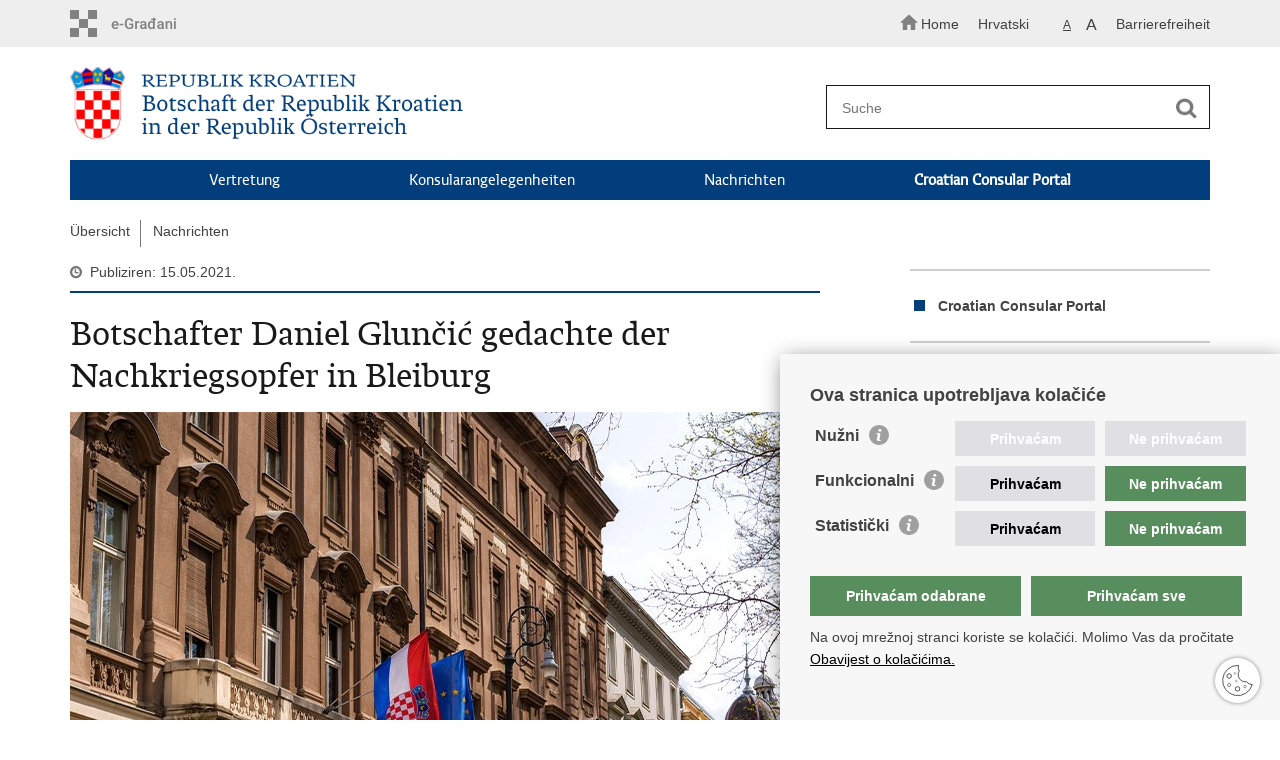

--- FILE ---
content_type: text/html; charset=utf-8
request_url: https://mvep.gov.hr/nachrichten/botschafter-daniel-gluncic-gedachte-der-nachkriegsopfer-in-bleiburg/225146
body_size: 5929
content:

<!DOCTYPE html>
<!--[if lt IE 7]>      <html class="no-js lt-ie9 lt-ie8 lt-ie7"> <![endif]-->
<!--[if IE 7]>         <html class="no-js lt-ie9 lt-ie8"> <![endif]-->
<!--[if IE 8]>         <html class="no-js lt-ie9"> <![endif]-->
<!--[if gt IE 8]><!--> <html class="no-js"> <!--<![endif]-->
    <head>
        <meta charset="utf-8" />
        
            <title>Ministry of Foreign Affairs of the Republic of Croatia - Botschafter Daniel Glunčić gedachte der Nachkriegsopfer in Bleiburg</title>
        

		<meta name="google-site-verification" content="mms2HFQ0HENqv2gO7Je-8hNupTOZb0ObGNmAQBiaehE" />        
        <meta name="keywords" content="" />                                                                
         
        <meta name="viewport" content="width=device-width, initial-scale=1.0, maximum-scale=1.0, minimum-scale=1.0, user-scalable=no" />
		<link rel="shortcut icon" type="image/x-icon" href="/favicons/favicon_vlada.ico" />
        
        <link rel="stylesheet" href="/Content/gd-cookie.css?v=2" media="all">
        <script src="/Scripts/gd-cookie.js"></script>
		
		<meta property="og:title" content="Botschafter Daniel Glunčić gedachte der Nachkriegsopfer in Bleiburg" />
		<meta property="og:type" content="website" />
		<meta property="og:site_name" content="template.gov.hr"/>
		<meta name="twitter:card" content="summary" />
		<meta name="twitter:site" content="@VladaRH" />
		<meta name="twitter:title" content="Botschafter Daniel Glunčić gedachte der Nachkriegsopfer in Bleiburg" />
		
	    <meta property="og:image" content="/img/logos/logo_hr_mvep.png" />	
	    <meta name="twitter:image" content="/img/logos/logo_hr_mvep.png" />
	    
		 <script>
        	var prefix='/';
            var lng = '_de';
        </script>
        
		<link href="/css/cssbundle?v=jPRleSt7qni58IRXsFG8vH9Q70XIVezQSsUKUMwGYok1" rel="stylesheet" type='text/css' />
		<link href="/fonts/cssbundle?v=nr5H5_hNs8O_eEtIsaO3eDTyo3NenV7rtWhI7AmNOA81" rel="stylesheet" type='text/css' />
		<link href="/fancybox/cssbundle?v=h19wlrz9zzLJN4JFmzPYDDma7SgU3YHNtRAWbp8FdTw1" rel="stylesheet" type='text/css' />
		<link href="/player/cssbundle?v=3-PUyVCmT9Iz8ymsnbN0iCuhC7spJYE0ew_O8s4vUbQ1" rel="stylesheet" type='text/css' />
		

		<script>
        var lng="_de";
        var newsid="81849"
        
         var _gaq = _gaq || [];
          _gaq.push(['_setAccount', 'UA-7011181-40']);
          _gaq.push(['_setAllowLinker', true]);
          _gaq.push(['_trackPageview']);
          
          _gaq.push(['b._setAccount', 'UA-39224757-1']);
          _gaq.push(['b._setAllowLinker', true]);
          _gaq.push(['b._trackPageview']);
          
          
          (function() {
            var ga = document.createElement('script'); ga.type = 'text/javascript'; ga.async = true;
            ga.src = ('https:' == document.location.protocol ? 'https://ssl' : 'http://www') + '.google-analytics.com/ga.js';
            var s = document.getElementsByTagName('script')[0]; s.parentNode.insertBefore(ga, s);
          })();
        
        </script>
        
       
        
        
        <script type="text/javascript" src="/Scripts/js?v=hY25jc9WLRQVJsSV2-knMQF8y9B8MHPgwn3FQMrlbvo1"></script>
        
        

    </head>
    <body>

    	<div id="skiptocontent">
			<a href="#content" class="element-invisible element-focusable">Zum Hauptinhalt springen</a>
		</div>
    	
		<header>
			<div class="head_nav">
				<div class="center">
					<div class="head_nav_left">
						<a href="https://gov.hr/" class="logoSmall" title="e-Citizens"></a> 
					</div>
					<div class="head_nav_right">
						<ul class="back-to">
						  <li><a href="/en"><img src="/img/home.svg"><span>Home</span></a></li>
						</ul>
						<ul class="head_social">
							<li><a target="_blank" href="https://www.facebook.com/wwwvladahr" class="fb_icon" title="Facebook Vlade RH"> </a></li>
							<li><a target="_blank" href="https://twitter.com/VladaRH" class="tw_icon" title="Twitter Vlade RH"> </a></li>
							<li><a target="_blank" href="https://www.youtube.com/user/wwwvladahr" class="yt_icon" title="Youtube kanal Vlade RH"> </a></li>
						</ul>
						<div class="lang_select">
							<select name="">
								<option value="">Odaberite jezik</option>
								<option value="">Hrvatski</option>
								<option value="">English</option>
							</select>
						</div>

						
						<ul class="languages">
							
								<li><a href="/at">Hrvatski</a></li>
								<li><a href="/"></a></li>
							
						</ul>
						


						 <ul class="textSize">
							
							<li class="txt_size_1"><a href="?big=0" class="active" title="" tabindex="-1000">A</a></li>
							<li class="txt_size_3"><a href="?big=1" title="" tabindex="-1000">A</a></li>
							
						</ul>
						<ul class="impaired">
							
								<li><a href="?impaired=1" title="Barrierefreiheit" tabindex="-1000">Barrierefreiheit</a></li>
							
						   
						</ul>
					</div>
					<div class="clear"> </div>
				</div>
			</div>
			<div class="center">
				<div class="logo_search_content">
					<div class="logos-holder">
					    
                          <div class="main-logo">
                        
							<a href="/at/de" class="mvep-logo">
    							    
    									<img  src="/img/logos/logo_at.png" alt="Mvep logo">
                                    								
							</a>
						</div>
                          
						
					</div>
					<div class="topnav_icon"><a href="javascript:;" id="show_menu" title="Menu">&nbsp;</a></div> 
					<div class="search">
						<form action="/rezultati-pretrazivanja/81932" method="GET" role="search">
						<input type="search" name="pojam" id="pojam" class="search_input" placeholder="Suche" aria-label="Geben Sie einen Suchbegriff ein" /><input type="submit" class="search_btn" value=" " id="btnPretrazi" aria-label=""/>
						</form>
					</div>
				</div>
				<nav class="topnav" role="navigation" aria-label="glavna navigacija" id="menu">
					<div class="close" id="hide_menu"> </div>
					<ul>
                        <li><a  href='/vertretung/81850'>Vertretung</a></li><li><a  href='/konsularangelegenheiten/81918'>Konsularangelegenheiten</a></li><li><a  href='/nachrichten/81849'>Nachrichten</a></li><li><a href='https://konzularniportal.mvep.hr/?lang=en' target='_blank'><strong>Croatian Consular Portal</strong></a></li>
                           
					</ul>
					<div class="clear"></div>
				</nav>
			</div>
			<div class="clear"></div>
		</header>
		
			
		<div class="center">
		
			<div class="breadcrumbs">
				<ul>
				<li><a href="/de/de" class="has_subs">Übersicht</a>
					<div class="bc_drop">
						<ul>
                            <li><a  href='/vertretung/81850'>Vertretung</a></li><li><a  href='/konsularangelegenheiten/81918'>Konsularangelegenheiten</a></li><li><a  href='/nachrichten/81849'>Nachrichten</a></li><li><a href='https://konzularniportal.mvep.hr/?lang=en' target='_blank'><strong>Croatian Consular Portal</strong></a></li>
                           
						</ul>
					</div>
				</li> 
				<li><a href='//nachrichten/81849'>Nachrichten</a></li>
				
		
                </ul>
			</div>
			
		</div>

		<div class="center flex-fix">
			

			<div class="content article_content" id="content" tabindex="-1" role="main">

				<div class="article_left">
				
					<div class="article_info">
						<ul>
                            <li class="time_info">Publiziren: 15.05.2021.</li> 
						</ul>
					</div>
			
					<h1>Botschafter Daniel Glunčić gedachte der Nachkriegsopfer in Bleiburg</h1>
					
					
					
					<div class="page_content">
						
                          	<a href="/UserDocsImages/slike/naslovna-vijesti.jpg" rel="galerija" rel2="slike/naslovna-vijesti.jpg" title=''><div class="slika-holder"><img src="/UserDocsImages/slike/naslovna-vijesti.jpg?preset=glavniSlider" alt=""/></div></a>
                         <p style="text-align: justify;">
	<br />
	Anl&auml;sslich des Gedenktages an die Opfer der Bleiburger Trag&ouml;die nahm der kroatische Botschafter Daniel Glunčić am 15. Mai 2021 an einem stillen Gedenken mit Kranzniederlegung, Kerzenz&uuml;ndung und Gebeten an der Gedenkst&auml;tte am Loibacher Feld teil.</p>
<p style="text-align: justify;">
	Botschafter Glunčić legte auch im Namen des Pr&auml;sidenten des Kroatischen Sabor Gordan Jandroković und des Pr&auml;sidenten der kroatischen Regierung Andrej Plenković Kr&auml;nze nieder, z&uuml;ndete Kerzen an und nahm am Gebet teil, das vom Leiter der Kroatischen katholischen Mission in Klagenfurt, Pater Pavo Dominković geleitet wurde.</p>
<p style="text-align: justify;">
	Am Vortag wohnte der Botschafter der Gedenkmesse in der Kirche Marienkirche in Klagenfurt bei.</p>
<p style="text-align: justify;">
	Unter Ber&uuml;cksichtigung der epidemiologischen Lage fand auch in diesem Jahr keine gro&szlig;e Kommemoration in Bleiburg statt. Der Schwerpunkt rund um den Gedenktag am 15. Mai wurde somit nach Kroatien verlegt. Am Zagreber Friedhof findet die Gedenkfeier mit Kranzniederlegung statt und in Udbina wird die Gedenkmesse abgehalten.</p>
<p style="text-align: justify;">
	Bleiburg erinnert an eine humanit&auml;re Trag&ouml;die. Mehrere zehntausende Menschen aus Kroatien, aber auch aus anderen L&auml;ndern, fl&uuml;chteten unmittelbar nach Kriegsende nach &Ouml;sterreich, wo sie sich der britischen Armee &uuml;bergeben haben. Dennoch wurden sie der Jugoslawischen Armee &uuml;berlassen. Auf einem Todesmarsch wurden viele von denen umgebracht und ihre sterblichen &Uuml;berreste in den W&auml;ldern Sloweniens, Kroatiens und an anderen Orten verscharrt.</p>
<p style="text-align: justify;">
	Dabei handelte sich nicht nur um schuldige Kriegsbeteiligte, wie das manche Gruppierungen in der &Ouml;ffentlichkeit darzustellen versuchen, sondern vor allem um eine Vielzahl an Zivilisten, Familien mit Kindern, Vertreter damaliger kirchlicher und anderer Institutionen, einfache entwaffnete Rekruten der Heimwehr, die menschenrechtswidrig, ohne ein Gerichtsverfahren und gegen die Genfer Konvention umgebracht wurden.</p>
<p style="text-align: justify;">
	So wurde Bleiburg zum Inbegriff eines Nachkriegsverbrechens, dessen Opfer am 15. Mai gedacht werden.</p>

                        <br><br><div class='clear'> </div><a href='/nachrichten/81849?tip=46'>Pressemitteilungen</a>	 

					</div>

					<div class='article_prev_next'><div class='prev_link'><a href='/nachrichten/botschafter-gluncic-gedachte-in-mauthausen-der-opfer-des-nationalsozialismus/225147'>Vorherige<br />Botschafter Glunčić gedachte in Mauthausen der Opfer des Nationalsozialismus</a></div><div class='next_link'><a href='/nachrichten/besuch-im-erzbisch-246-flichen-priesterseminar-wien/225145'>Nächste<br />Besuch im Erzbisch&#246;flichen Priesterseminar Wien</a></div></div>	 

				</div>

					<div class="article_right">
							<ul class='desnimenu'><li><a href='https://konzularniportal.mvep.hr/?lang=en' target='_blank'><strong>Croatian Consular Portal</strong></a></li></ul>
									
							
							
							<div class="social_box">
								<ul>
									<li><a href="/print.aspx?id=225146&amp;url=print"><span class="print_icon"></span>Drucke diese Seite</a></li>
									<li><a href="http://www.facebook.com/sharer.php?u=http://mvep.gov.hr/default.aspx?parent=nachrichten&url=botschafter-daniel-gluncic-gedachte-der-nachkriegsopfer-in-bleiburg&id=225146"><span class="fb_icon"></span>Auf Facebook teilen</a></li>
									<li><a href="http://twitter.com/share?text=Botschafter Daniel Glunčić gedachte der Nachkriegsopfer in Bleiburg&amp;url=http://mvep.gov.hr/default.aspx?parent=nachrichten&url=botschafter-daniel-gluncic-gedachte-der-nachkriegsopfer-in-bleiburg&id=225146"><span class="tw_icon"></span>Auf Twitter teilen</a></li>
									
								</ul>
							</div>
						
					</div>

				
				<div class="clear"> </div> 
				
			</div>

		</div>
		</div>		

		<div class="space_44"> </div>

		
	</div>
		<footer class="footer">

			<div class="center">
				<div class='footer_col1'><h2>Republik Kroatien</h2><nav>REPUBLIC OF CROATIA Ministry of Foreign and European Affairs Trg N.Š. Zrinskog 7-8, 10000 Zagreb tel.: <a href="tel:+38514569964">+385 (0)1 4569 964 faks: +385 (0)1 4551 795, +385 (0)1 4920 149 E-mail: </a><a href="mailto:ministarstvo@mvep.hr?subject=ministarstvo%40mvep.hr">ministarstvo@mvep.hr</a></nav></div><div class='footer_col2'><h2>Zugang zu Informationen</h2><nav><a href="https://mvep.gov.hr/pristup-informacijama/16">Pristup informacijama</a><br>
<a href="default.aspx?id=22903">Službenik za zaštitu osobnih podataka </a><br>
<a href="default.aspx?id=22910">Nepravilnosti </a><br>
<a href="default.aspx?id=22912">Neetično postupanje </a></nav></div><div class='footer_col3'><h2>Wichtige Links</h2><nav><a href="default.aspx?id=22913">Javna nabava u MVEP-u </a><br>
<a href="default.aspx?id=9625">Natječaji </a><br>
<a href="default.aspx?id=22928">Nadzor rada i unutarnja revizija službe vanjskih poslova</a><br>
Pučki pravobranitelj</nav></div>
			</div>

			<div class="clear"></div>

		</footer>
        

        <footer class="footer_gov">
		
			<div class="center">
			
				<div class="footer_vrh">
					<a href="javascript:;" onClick="$('html, body').animate({ scrollTop: 0 }, 'slow');">Zurück nach oben</a>
				</div>
			
				<div class="footer_cp">
					Copyright &copy; 2025 Ministry of Foreign Affairs of the Republic of Croatia. <a href="/uvjeti-koristenja/76">Nutzungsbedingungen</a>. <a href="/izjava-o-pristupacnosti/245000">Erklärung zur Barrierefreiheit</a>.
				</div>
				
				<div class="footer_col4">
					<nav>
						<ul>
						<li><a target="_blank" href="https://www.facebook.com/MVEP.hr/" title="Facebook"><span class="fb_icon"></span></a></li>
						<li><a target="_blank" href="https://x.com/MFA_Croatia" title="Twitter"><span class="tw_icon"></span></a></li>
						<li><a target="_blank" href="https://www.youtube.com/mveprh" title="YouTube"><span class="yt_icon"></span></a></li>
						<li><a target="_blank" href="https://www.flickr.com/photos/mvep_rh/albums/" title="Flickr"><span class="fc_icon"></span></a></li>
						</ul> 
					</nav>
				</div>
				
			</div>
			
			<div class="clear"></div>
			
		</footer>		
    </body>
</html>


--- FILE ---
content_type: image/svg+xml
request_url: https://mvep.gov.hr/img/home.svg
body_size: 249
content:
<svg id="Layer_1" data-name="Layer 1" xmlns="http://www.w3.org/2000/svg" width="25" height="22" viewBox="0 0 25 22"><defs><style>.cls-1{fill:#818181;}</style></defs><path class="cls-1" d="M15,14.5H10V22H3.7V11.9H0L12.5.6,25,11.9H21.2V22H15Z"/></svg>